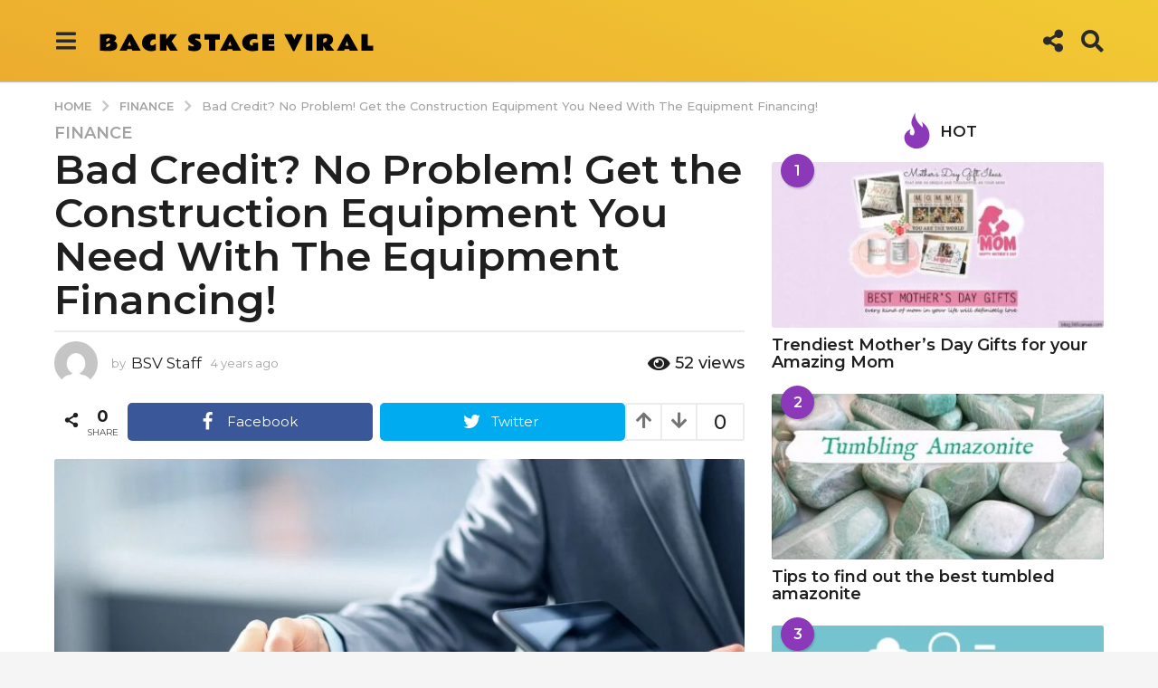

--- FILE ---
content_type: image/svg+xml
request_url: https://backstageviral.com/wp-content/plugins/boombox-theme-extensions/boombox-reactions/svg/like_anime.svg
body_size: 421
content:
<?xml version="1.0" encoding="utf-8"?>
<!-- Generator: Adobe Illustrator 19.2.1, SVG Export Plug-In . SVG Version: 6.00 Build 0)  -->
<svg version="1.1" id="Layer_1" xmlns="http://www.w3.org/2000/svg" xmlns:xlink="http://www.w3.org/1999/xlink" x="0px" y="0px"
	 viewBox="0 0 52 52" style="enable-background:new 0 0 52 52;" xml:space="preserve">
<style type="text/css">
	.st0{fill:#E94342;}
	.st1{fill:#010101;}
</style>
<g>
	<g>
		<path class="st0" d="M39,17.3c-3.4-3.4-9-3.4-12.4,0l-0.5,0.5l-0.6-0.5c-3.4-3.4-9.1-3.4-12.5,0c-3.4,3.4-3.4,9,0.1,12.4
			l11.6,11.5c0.4,0.4,0.9,0.8,1.5,1.1c0.5-0.3,0.9-0.7,1.3-1.1L39,29.7C42.4,26.3,42.4,20.7,39,17.3z"/>
	</g>
	<g>
		<path class="st1" d="M26.2,43.3L25.7,43c-0.6-0.3-1.1-0.7-1.7-1.2L12.5,30.3c-3.8-3.8-3.8-9.8-0.1-13.6c1.8-1.8,4.2-2.8,6.8-2.8
			c2.6,0,5,1,6.8,2.8c1.8-1.8,4.2-2.8,6.7-2.8c2.6,0,5,1,6.8,2.8l0,0l0,0c1.8,1.8,2.8,4.2,2.8,6.8c0,2.6-1,5-2.8,6.8L28,41.8
			c-0.4,0.4-0.9,0.8-1.5,1.2L26.2,43.3z M19.2,15.6c-2.2,0-4.2,0.8-5.7,2.3c-3.1,3.1-3,8.1,0.1,11.2l11.6,11.5
			c0.3,0.3,0.5,0.5,0.8,0.7c0.3-0.2,0.5-0.4,0.8-0.7l11.5-11.5c1.5-1.5,2.3-3.5,2.3-5.6s-0.8-4.1-2.3-5.6l0,0
			c-1.5-1.5-3.5-2.3-5.6-2.3c-2.1,0-4.1,0.8-5.6,2.3l-1,1l-1.3-1C23.4,16.4,21.4,15.6,19.2,15.6z"/>
	</g>
</g>
</svg>
